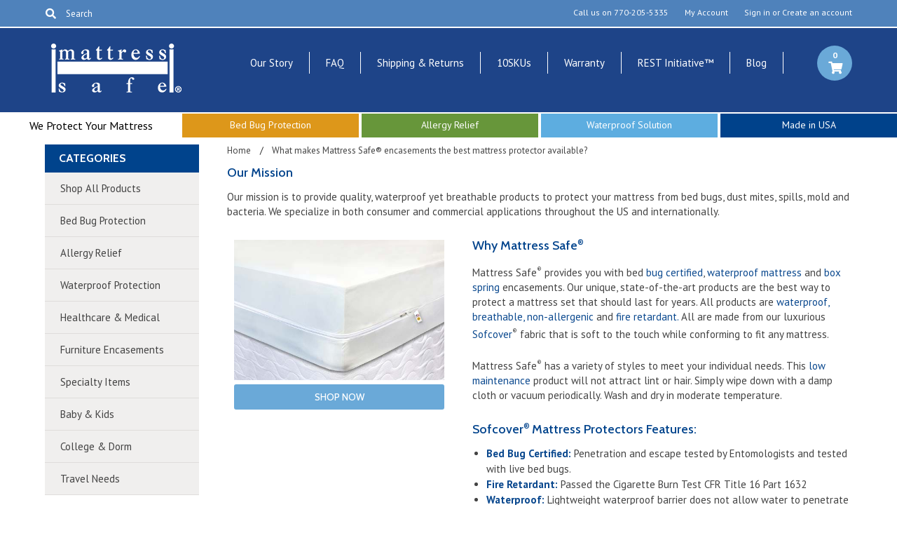

--- FILE ---
content_type: text/html; charset=UTF-8
request_url: https://mattresssafe.com/what-makes-mattress-safe-encasements-the-best-mattress-protector-available/
body_size: 9480
content:
<!DOCTYPE html>

<html lang="en" dir="ltr">

<head>
<!-- Google tag (gtag.js) -->
<script async src="https://www.googletagmanager.com/gtag/js?id=G-YYT7SBVHMH"></script>
<script>
  window.dataLayer = window.dataLayer || [];
  function gtag(){dataLayer.push(arguments);}
  gtag('js', new Date());

  gtag('config', 'G-YYT7SBVHMH');
</script>
    

    <title>What makes Mattress Safe® encasements the best mattress protector available?</title>
<!--  Ricardo Maduro | 2023-05-02   -->
    <meta charset="UTF-8">
    <meta name="description" content="" />
    <meta name="keywords" content="" />
    
    <link rel='canonical' href='https://mattresssafe.com/what-makes-mattress-safe-encasements-the-best-mattress-protector-available/' />
    
    
    
    <link href='//fonts.googleapis.com/css?family=Cabin:400,500,600,700,400italic,500italic,600italic,700italic' rel='stylesheet' type='text/css'>
    <link href='//fonts.googleapis.com/css?family=PT+Sans:400,700,400italic,700italic' rel='stylesheet' type='text/css'>
    <link href='//fonts.googleapis.com/css?family=Raleway:900,500' rel='stylesheet' type='text/css'>
   <script src="https://kit.fontawesome.com/f351292693.js" crossorigin="anonymous"></script>
    <link rel="shortcut icon" href="https://cdn9.bigcommerce.com/s-83fge6g/product_images/MattressSafe%20Favicon.gif?t=1478030002" />
    <meta name="viewport" content="width=device-width, initial-scale=1, maximum-scale=1">
    <meta name="viewport" content="initial-scale=1.0, maximum-scale=1.0, user-scalable=no" />
    <script>
    //<![CDATA[
        (function(){
            // this happens before external dependencies (and dom ready) to reduce page flicker
            var node, i;
            for (i = window.document.childNodes.length; i--;) {
                node = window.document.childNodes[i];
                if (node.nodeName == 'HTML') {
                    node.className += ' javascript';
                }
            }
        })();
    //]]>
    </script>

    <link href="https://cdn9.bigcommerce.com/r-50b4fa8997ce43839fb9457331bc39687cd8345a/themes/__master/Styles/styles.css" type="text/css" rel="stylesheet" /><link href="https://cdn9.bigcommerce.com/r-0b5d9f5bed7fefb1ee1e6c5f1cd25b84b61fa485/themes/Indiana/Styles/iselector.css" media="all" type="text/css" rel="stylesheet" />
<link href="https://cdn9.bigcommerce.com/r-0b5d9f5bed7fefb1ee1e6c5f1cd25b84b61fa485/themes/Indiana/Styles/flexslider.css" media="all" type="text/css" rel="stylesheet" />
<link href="https://cdn9.bigcommerce.com/s-83fge6g/templates/__custom/Styles/slide-show.css?t=1754594762" media="all" type="text/css" rel="stylesheet" />
<link href="https://cdn9.bigcommerce.com/r-0b5d9f5bed7fefb1ee1e6c5f1cd25b84b61fa485/themes/Indiana/Styles/styles-slide-show.css" media="all" type="text/css" rel="stylesheet" />
<link href="https://cdn9.bigcommerce.com/r-0b5d9f5bed7fefb1ee1e6c5f1cd25b84b61fa485/themes/Indiana/Styles/social.css" media="all" type="text/css" rel="stylesheet" />
<link href="https://cdn9.bigcommerce.com/s-83fge6g/templates/__custom/Styles/styles.css?t=1754594762" media="all" type="text/css" rel="stylesheet" />
<link href="https://cdn9.bigcommerce.com/r-0b5d9f5bed7fefb1ee1e6c5f1cd25b84b61fa485/themes/Indiana/Styles/responsive.css" media="all" type="text/css" rel="stylesheet" />
<link href="https://cdn9.bigcommerce.com/r-0b5d9f5bed7fefb1ee1e6c5f1cd25b84b61fa485/themes/Indiana/Styles/grid.css" media="all" type="text/css" rel="stylesheet" />
<link href="https://cdn9.bigcommerce.com/r-0b5d9f5bed7fefb1ee1e6c5f1cd25b84b61fa485/themes/Indiana/Styles/responsive.css" media="all" type="text/css" rel="stylesheet" />
<link href="https://cdn9.bigcommerce.com/r-0b5d9f5bed7fefb1ee1e6c5f1cd25b84b61fa485/themes/Indiana/Styles/menu.css" media="all" type="text/css" rel="stylesheet" />
<link href="https://cdn9.bigcommerce.com/s-83fge6g/templates/__custom/Styles/theme.css?t=1754594762" media="all" type="text/css" rel="stylesheet" />
<link href="https://cdn9.bigcommerce.com/s-83fge6g/templates/__custom/Styles/custom.css?t=1754594762" type="text/css" rel="stylesheet" /><link href="https://cdn9.bigcommerce.com/r-50b4fa8997ce43839fb9457331bc39687cd8345a/themes/__master/Styles/product.attributes.css" type="text/css" rel="stylesheet" /><link href="https://cdn9.bigcommerce.com/r-124a9bf73c54788b0e9a7c7200675311c150791d/javascript/jquery/themes/cupertino/ui.all.css" type="text/css" rel="stylesheet" /><link href="https://cdn9.bigcommerce.com/r-0b5d9f5bed7fefb1ee1e6c5f1cd25b84b61fa485/themes/Indiana/Styles/product.quickview.css" type="text/css" rel="stylesheet" /><link type="text/css" rel="stylesheet" href="https://cdn9.bigcommerce.com/r-124a9bf73c54788b0e9a7c7200675311c150791d/javascript/jquery/plugins/imodal/imodal.css" />
<link type="text/css" rel="preload" as="style" href="https://cdn9.bigcommerce.com/r-50b4fa8997ce43839fb9457331bc39687cd8345a/themes/__master/Styles/braintree.css" onload="this.rel='stylesheet'" />

    <!-- Tell the browsers about our RSS feeds -->
    

    <!-- Include visitor tracking code (if any) -->
    

    

    

    <script src="https://ajax.googleapis.com/ajax/libs/jquery/1.7.2/jquery.min.js"></script>
    <script src="https://cdn10.bigcommerce.com/r-124a9bf73c54788b0e9a7c7200675311c150791d/javascript/menudrop.js?"></script>
    <script src="https://cdn10.bigcommerce.com/r-124a9bf73c54788b0e9a7c7200675311c150791d/javascript/iselector.js?"></script>
    <script src="https://cdn10.bigcommerce.com/r-124a9bf73c54788b0e9a7c7200675311c150791d/javascript/jquery/plugins/jquery.flexslider.js"></script>
    <script src="https://cdn10.bigcommerce.com/r-124a9bf73c54788b0e9a7c7200675311c150791d/javascript/viewport.js??"></script>

    <!-- Theme bespoke js -->
    <script src="https://cdn10.bigcommerce.com/r-0b5d9f5bed7fefb1ee1e6c5f1cd25b84b61fa485/themes/Indiana/js/matchMedia.js"></script>
    <script src="https://cdn10.bigcommerce.com/r-0b5d9f5bed7fefb1ee1e6c5f1cd25b84b61fa485/themes/Indiana/js/common.js"></script>
    <script src="https://cdn10.bigcommerce.com/r-0b5d9f5bed7fefb1ee1e6c5f1cd25b84b61fa485/themes/Indiana/js/jquery.autobox.js"></script>
    <script src="https://cdn10.bigcommerce.com/r-0b5d9f5bed7fefb1ee1e6c5f1cd25b84b61fa485/themes/Indiana/js/init.js"></script>
    <script src="https://cdn10.bigcommerce.com/r-0b5d9f5bed7fefb1ee1e6c5f1cd25b84b61fa485/themes/Indiana/js/jquery.uniform.min.js"></script>
    <script src="https://cdn10.bigcommerce.com/r-0b5d9f5bed7fefb1ee1e6c5f1cd25b84b61fa485/themes/Indiana/js/main.js?"></script>
    <script src="https://cdn10.bigcommerce.com/r-0b5d9f5bed7fefb1ee1e6c5f1cd25b84b61fa485/themes/Indiana/js/site.js"></script>    

    <script>
    //<![CDATA[
    config.ShopPath = 'https://mattresssafe.com';
    config.AppPath = ''; // BIG-8939: Deprecated, do not use.
    config.FastCart = 1;
    config.ShowCookieWarning = !!0;
    var ThumbImageWidth = 225;
    var ThumbImageHeight = 150;
    //]]>
    </script>
    
<script type="text/javascript">
ShowImageZoomer = false;
$(document).ready(function() {
	$(".QuickView").quickview({
		buttonText: "Quick View",
		buttonColor: "#f7f7f7",
		gradientColor: "#dcdbdb",
		textColor: "#000000"
	});
});
</script>
<script type="text/javascript" src="https://cdn9.bigcommerce.com/r-124a9bf73c54788b0e9a7c7200675311c150791d/javascript/jquery/plugins/jqueryui/1.8.18/jquery-ui.min.js"></script>
<script type="text/javascript" src="https://cdn9.bigcommerce.com/r-124a9bf73c54788b0e9a7c7200675311c150791d/javascript/jquery/plugins/validate/jquery.validate.js"></script>
<script type="text/javascript" src="https://cdn9.bigcommerce.com/r-124a9bf73c54788b0e9a7c7200675311c150791d/javascript/product.functions.js"></script>
<script type="text/javascript" src="https://cdn9.bigcommerce.com/r-124a9bf73c54788b0e9a7c7200675311c150791d/javascript/product.attributes.js"></script>
<script type="text/javascript" src="https://cdn9.bigcommerce.com/r-124a9bf73c54788b0e9a7c7200675311c150791d/javascript/quickview.js"></script>
<script type="text/javascript" src="https://cdn9.bigcommerce.com/r-124a9bf73c54788b0e9a7c7200675311c150791d/javascript/quickview.initialise.js"></script><script type="text/javascript">
(function () {
    var xmlHttp = new XMLHttpRequest();

    xmlHttp.open('POST', 'https://bes.gcp.data.bigcommerce.com/nobot');
    xmlHttp.setRequestHeader('Content-Type', 'application/json');
    xmlHttp.send('{"store_id":"1005585","timezone_offset":"-4","timestamp":"2026-01-28T05:25:20.79000000Z","visit_id":"f5b0ea0d-6d2c-4728-947b-a6b18a5e6088","channel_id":1}');
})();
</script>
<script type="text/javascript" src="https://cdn9.bigcommerce.com/r-124a9bf73c54788b0e9a7c7200675311c150791d/javascript/jquery/plugins/jquery.form.js"></script>
<script type="text/javascript" src="https://cdn9.bigcommerce.com/r-124a9bf73c54788b0e9a7c7200675311c150791d/javascript/jquery/plugins/imodal/imodal.js"></script>
<script type="text/javascript" src="https://checkout-sdk.bigcommerce.com/v1/loader.js" defer></script>
<script type="text/javascript">
var BCData = {};
</script>

    <script type="text/javascript" src="https://cdn9.bigcommerce.com/r-124a9bf73c54788b0e9a7c7200675311c150791d/javascript/quicksearch.js"></script>
    

    <!--[if lt IE 9]>
    <script src="https://cdn10.bigcommerce.com/r-0b5d9f5bed7fefb1ee1e6c5f1cd25b84b61fa485/themes/Indiana/js/html5shiv.js"></script>
    <![endif]-->
</head>

    <body>
        <!-- Mattress Safe Inc 2022 / Ricardo Maduro | aremaddesign.com -->
                
<div id="DrawerMenu">
    <div class="inner">
        <div class="CategoryList rm" id="SideCategoryList">
    <h4>Categories</h4>
    <h5>Categories</h5>
    <div class="BlockContent" style="display:none;">
        <div class="SideCategoryListClassic">
            <ul class="category-list">	<li class=" RootLi"><a href="https://mattresssafe.com/see-all-products/">Shop All Products</a>
	
	</li>	<li class=" RootLi"><a href="https://mattresssafe.com/see-all-products/bed-bug-protection/">Bed Bug Protection</a>
	
	</li>	<li class=" RootLi"><a href="https://mattresssafe.com/see-all-products/allergy-relief/">Allergy Relief</a>
	
	</li>	<li class=" RootLi"><a href="https://mattresssafe.com/see-all-products/waterproof-protection/">Waterproof Protection</a>
	
	</li>	<li class=" RootLi"><a href="https://mattresssafe.com/healthcare-medical/">Healthcare &amp; Medical</a>
	
	</li>	<li class=" RootLi"><a href="https://mattresssafe.com/see-all-products/furniture/">Furniture Encasements</a>
	
	</li>	<li class=" RootLi"><a href="https://mattresssafe.com/specialty-items/">Specialty Items</a>
	
	</li>	<li class=" RootLi"><a href="https://mattresssafe.com/see-all-products/just-for-kids/">Baby &amp; Kids</a>
	
	</li>	<li class=" RootLi"><a href="https://mattresssafe.com/college-dorm/">College &amp; Dorm</a>
	
	</li>	<li class=" RootLi"><a href="https://mattresssafe.com/see-all-products/travel/">Travel Needs</a>
	
	</li></ul>
        </div>
    </div>
</div>
        <div class="Block Moveable Panel" id="SideShopByBrand" style="display:none;"></div>
        <div class="Block Moveable Panel" id="SideCategoryShopByPrice" style="display:none;"></div>
        <div class="AdditionalInformationList Moveable Panel slist" id="SideAdditionalInformation">
    <h4>Additional Information</h4>
    <h5>Additional Information</h5>
    <div class="BlockContent">
        <ul class="treeview">
            <li><a href="/">Home</a></li>
            <li style="display:none" class="HeaderLiveChat">
                
            </li>
        </ul>
        <ul class="pages-menu sf-menu sf-horizontal sf-js-enabled">
	    <li class="  rm">
        <a href="https://mattresssafe.com/our-story/">Our Story</a>
        
    </li>    <li class="  rm">
        <a href="https://mattresssafe.com/faq/">FAQ</a>
        
    </li>    <li class="  rm">
        <a href="https://mattresssafe.com/shipping-returns/">Shipping &amp; Returns</a>
        
    </li>    <li class="  rm">
        <a href="https://mattresssafe.com/10skus">10SKUs</a>
        
    </li>    <li class="  rm">
        <a href="https://mattresssafe.com/warranty/">Warranty</a>
        
    </li>    <li class="  rm">
        <a href="https://mattresssafe.com/rest-initiative/">REST Initiative™</a>
        
    </li>    <li class="  rm">
        <a href="https://mattresssafe.com/blog/">Blog</a>
        
    </li>
</ul>
    </div>
</div>
        <div class="AccountNavigationList Moveable Panel slist" id="SideAccountNavigation">
    <h4>Account Navigation</h4>
    <h5>Account Navigation</h5>
    <div class="BlockContent">
        <ul class="treeview" id="SideAccountNavigationList">
            <li style="display:" class="First">
                <a href="https://mattresssafe.com/account.php" class="fa fa-user"><span>My Account</span></a>
            </li>
        </ul>
    </div>
</div> 
        <div class="CurrencySelectorMobile Moveable Panel slist">
    <h4>Currency - All prices are in AUD</h4>
    <h5>Currency - All prices are in AUD</h5>
    <div class="CurrencyWrapper" id="SideCurrencySelectorMobile"> 
        <a href="#" class="changeCurr">Change Currency</a>
         <div class="CurrencyChooser" id="SideCurrencySelector">
            <div class="BlockContent">
                <dl class="CurrencyList"></dl>
            </div>
         </div>
     </div>
</div> 
    </div>
</div>
<script>
//<![CDATA[ 
	$().ready(function(){
		if($('#GiftCertificatesMenu').get(0)){
			var liItem = $('#GiftCertificatesMenu').clone();
			$(liItem).find('a').attr('class', 'fa fa-tag');
			
			var spanItem = $('<span />', { text: $(liItem).find('a').text() });
			$(liItem).find('a').html(spanItem);
			
			$(liItem).appendTo('#SideAccountNavigationList');
		}
		
		if($('#LoginOrLogoutText').get(0)){
			var LoginOrLogoutTextCss = $('#LoginOrLogoutText').css('display');
			LoginOrLogoutTextCss = LoginOrLogoutTextCss.replace('inline-', '');
			$('#LoginOrLogoutText div a').each(function(){
				var linkItem = $(this).clone();
				
				if($(this).text().toLowerCase()=='sign in'){
					$(linkItem).attr('class', 'fa fa-sign-in');
				}
				else if($(this).text().toLowerCase()=='create an account'){
					$(linkItem).attr('class', 'fa fa-plus-square');
				}
				else if($(this).text().toLowerCase()=='sign out'){
					$(linkItem).attr('class', 'fa fa-sign-out');
				}
				
				var spanItem = $('<span />', { text: $(linkItem).text() });
				$(linkItem).html(spanItem);
				
				var liItem = $('<li />', {html: linkItem});
				$(liItem).css('display', LoginOrLogoutTextCss);
				var dynamicClass = $(this).text().replace(/ /g,'');
				$(liItem).attr('class', dynamicClass);
				
				$(liItem).appendTo('#SideAccountNavigationList');
			});
		}
		
		if($('#StorePhoneNumber').get(0)){
			var StorePhoneNumberCss = $('#StorePhoneNumber').css('display');
			StorePhoneNumberCss = StorePhoneNumberCss.replace('inline-', '');
			var StorePhoneNumber = $('#StorePhoneNumber div span').html();
			if($('#StorePhoneNumber div span a').get(0)){
				StorePhoneNumber = $('#StorePhoneNumber div span a').html();
			}
			var spanItem = $('<span />', { text: 'Call '+StorePhoneNumber });
			
			var linkItem = $('<a />',{
				html: spanItem,
				href: 'tel:'+StorePhoneNumber,
				class: 'fa fa-phone'
			});
			
			var liItem = $('<li />', {html: linkItem});
			$(liItem).css('display', StorePhoneNumberCss);
			
			$(liItem).appendTo('#SideAccountNavigationList');
		}
		
		if($('.expandable a').hasClass('selected')) {
			var MenuSelected = $('a.selected');
			var ParentsLi = $('a.selected').parent('li');
			var ParentSpanSelected = ParentsLi.parentsUntil( "li.RootLi" ).siblings('span');
			MenuSelected.siblings('span').removeClass('subcat-expand');
			MenuSelected.siblings('ul').addClass('expanded');
			ParentsLi.parentsUntil( "li.RootLi" ).siblings('span').removeClass('subcat-expand');
			ParentSpanSelected.siblings('ul').addClass('expanded');
		}
		
		$('#SideAdditionalInformation .pages-menu li').each(function(){
			var Url = window.location.href;
			Url = stripQueryStringAndHashFromPath(Url);
			if($(this).children('a').attr('href') == Url) {
				$(this).children('a').addClass('selected');
				if($(this).children('span').attr('class') != undefined) {
					var SpanObj = $(this).children('span');
					$(this).children('span').removeClass('subcat-expand');
					SpanObj.siblings('ul').addClass('expanded');
				}
				$(this).parentsUntil( "li.HasSubMenu" ).first('ul').addClass('expanded');
				var UlObj = $(this).parentsUntil( "li.HasSubMenu" ).first('ul');
				UlObj.prev('span').removeClass('subcat-expand');
			}
		});
		
		$('.CurrencySelectorMobile h5').html('Currency - '+$('#currencyPrices').html().replace('are',''));
		$('#SideCurrencySelectorMobile > div > div > .CurrencyList').html($('#SideCurrencySelectorDesktop > div > div >.CurrencyList').html());
		if ($('#SideCurrencySelectorDesktop > div > div >.CurrencyList > .ChooseCurrencyBox').size() == 1 ) {
   			$('#SideCurrencySelectorMobile .changeCurr').hide();
   		}
	});
//]]>
</script>

        <div class="page">
            
            <div class="header">
  <div class="inner">
    <div id="AjaxLoading">
      <div class="ajax-loader"> <img src="https://cdn10.bigcommerce.com/r-0b5d9f5bed7fefb1ee1e6c5f1cd25b84b61fa485/themes/Indiana/images/loader.png" alt="" />&nbsp;Loading... Please wait... </div>
    </div>
    
        
<div class="TopMenu">
    <div class="inner">
        <div class="Block Moveable Panel" id="SideCurrencySelector" style="display:none;"></div>
        <ul style="display:">
            <li  id="StorePhoneNumber">
                <div class="phoneIcon">Call us on <span>770-205-5335</span></div>
            </li>
            <li style="display:none" class="HeaderLiveChat">
                
            </li>
            <li style="display:" class="First">
                <a href="https://mattresssafe.com/account.php">My Account</a>
            </li>
            
            <li class="last" style="display:" id="LoginOrLogoutText">
                <div id="test"><a href='https://mattresssafe.com/login.php' onclick=''>Sign in</a> or <a href='https://mattresssafe.com/login.php?action=create_account' onclick=''>Create an account</a></div>
            </li>
        </ul>
        <div id="SearchForm">
	<form action="https://mattresssafe.com/search.php" method="get" onsubmit="return check_small_search_form(this)">
		<label for="search_query">Search</label>
      <!--  <input type="submit" class="Button fa fa-search" value="" name="Search" title="Search" />-->
        
        <button type="submit" class="Button" value="" name="Search" title="Search">
                <i class="fa fa-search"></i> 
        </button>
        
        
		<input type="text" name="search_query" id="search_query" class="Textbox autobox" value="Search" />
	</form>
</div>

<script type="text/javascript">
	var QuickSearchAlignment = 'right';
	var QuickSearchWidth = '390px';
	lang.EmptySmallSearch = "You forgot to enter some search keywords.";
    $(document).ajaxComplete(function() {
        $('input[type=checkbox]').not('.UniApplied').uniform();
    });
</script>  
    </div>
</div>

    <div id="Header">
      <div class="inner">
        <div id="ToggleMenu" class="normal fa fa-bars"></div>
        <div class="Left fleft mainLogo">
          <div class="header-logo"> <a href="https://mattresssafe.com/"><img src="/product_images/msi_logo_white_-_no_outline-200px_1754576929__00507.original.png" border="0" id="LogoImage" alt="Mattress Safe, Inc." /></a>
 </div>
        </div>
        <div class="Content Widest" id="LayoutColumn1">
          <div class="PageMenu"><ul class="pages-menu sf-menu sf-horizontal sf-js-enabled">
	    <li class="  rm">
        <a href="https://mattresssafe.com/our-story/">Our Story</a>
        
    </li>    <li class="  rm">
        <a href="https://mattresssafe.com/faq/">FAQ</a>
        
    </li>    <li class="  rm">
        <a href="https://mattresssafe.com/shipping-returns/">Shipping &amp; Returns</a>
        
    </li>    <li class="  rm">
        <a href="https://mattresssafe.com/10skus">10SKUs</a>
        
    </li>    <li class="  rm">
        <a href="https://mattresssafe.com/warranty/">Warranty</a>
        
    </li>    <li class="  rm">
        <a href="https://mattresssafe.com/rest-initiative/">REST Initiative™</a>
        
    </li>    <li class="  rm">
        <a href="https://mattresssafe.com/blog/">Blog</a>
        
    </li>
</ul></div>
          <div class="search-mobile mobile"><div id="SearchForm">
	<form action="https://mattresssafe.com/search.php" method="get" onsubmit="return check_small_search_form(this)">
		<label for="search_query">Search</label>
      <!--  <input type="submit" class="Button fa fa-search" value="" name="Search" title="Search" />-->
        
        <button type="submit" class="Button" value="" name="Search" title="Search">
                <i class="fa fa-search"></i> 
        </button>
        
        
		<input type="text" name="search_query" id="search_query" class="Textbox autobox" value="Search" />
	</form>
</div>

<script type="text/javascript">
	var QuickSearchAlignment = 'right';
	var QuickSearchWidth = '390px';
	lang.EmptySmallSearch = "You forgot to enter some search keywords.";
    $(document).ajaxComplete(function() {
        $('input[type=checkbox]').not('.UniApplied').uniform();
    });
</script>  </div>
          <div class="header-secondary">
            <a href="https://mattresssafe.com/cart.php" title="View Cart"><div class="CartLink" style="display:"> <i class="icon fa fa-shopping-cart" title="View Cart">&nbsp;</i><span></span></div></a>
          </div>
          <div id="cart-amount"> <a href="https://mattresssafe.com/cart.php" class="Cart"><span class="bag-handle"></span><span class="total">&nbsp;</span></a> </div>
        </div>
      </div>
    </div>
    <div class="header-logo-mobile"> <a href="https://mattresssafe.com/"><img src="/product_images/msi_logo_white_-_no_outline-200px_1754576929__00507.original.png" border="0" id="LogoImage" alt="Mattress Safe, Inc." /></a>
 </div>
  </div>
    <div id="brandBar" class="colorBar">
        <div class="btnBrand btnBrandTag">We Protect Your Mattress</div>
        <div class="btnBrandColor1 btnBrand">Bed Bug Protection</div>
        <div class="btnBrandColor2 btnBrand">Allergy Relief</div>
        <div class="btnBrandColor3 btnBrand">Waterproof Solution</div>
        <div class="btnBrandColor4 btnBrand">Made in USA</div>
    </div>
</div>
            <div class="main">
                <div class="inner">
                    <div class="Left fleft">
                            <div class="CategoryList rm" id="SideCategoryList">
    <h4>Categories</h4>
    <h5>Categories</h5>
    <div class="BlockContent" style="display:none;">
        <div class="SideCategoryListClassic">
            <ul class="category-list">	<li class=" RootLi"><a href="https://mattresssafe.com/see-all-products/">Shop All Products</a>
	
	</li>	<li class=" RootLi"><a href="https://mattresssafe.com/see-all-products/bed-bug-protection/">Bed Bug Protection</a>
	
	</li>	<li class=" RootLi"><a href="https://mattresssafe.com/see-all-products/allergy-relief/">Allergy Relief</a>
	
	</li>	<li class=" RootLi"><a href="https://mattresssafe.com/see-all-products/waterproof-protection/">Waterproof Protection</a>
	
	</li>	<li class=" RootLi"><a href="https://mattresssafe.com/healthcare-medical/">Healthcare &amp; Medical</a>
	
	</li>	<li class=" RootLi"><a href="https://mattresssafe.com/see-all-products/furniture/">Furniture Encasements</a>
	
	</li>	<li class=" RootLi"><a href="https://mattresssafe.com/specialty-items/">Specialty Items</a>
	
	</li>	<li class=" RootLi"><a href="https://mattresssafe.com/see-all-products/just-for-kids/">Baby &amp; Kids</a>
	
	</li>	<li class=" RootLi"><a href="https://mattresssafe.com/college-dorm/">College &amp; Dorm</a>
	
	</li>	<li class=" RootLi"><a href="https://mattresssafe.com/see-all-products/travel/">Travel Needs</a>
	
	</li></ul>
        </div>
    </div>
</div>
                            <div class="Block Moveable Panel" id="SideShopByBrand" style="display:none;"></div>
                            <div class="Block Moveable Panel" id="SideCategoryShopByPrice" style="display:none;"></div>
                     </div>
                    <div class="Content Widest" id="LayoutColumn1">
                        <div class="Right">
                            <div class="Block Moveable Panel" id="SideSubPageList" style="display:none;"></div>
                        </div>
                        <div class="Content" id="LayoutColumn2">
                            
                            <div class="Block Breadcrumb Moveable Panel" id="PageBreadcrumb">
	<ul>
		<li><a href="https://mattresssafe.com/">Home</a></li><li>What makes Mattress Safe® encasements the best mattress protector available?</li>
	</ul>
</div>
                            <!--h1 class="TitleHeading">What makes Mattress Safe® encasements the best mattress protector available?</h1-->
                                <div class="Block AccountMenu Moveable Panel mobile" id="PageListMenuMobile">
  <div>
  </div>
</div>
<script language="javascript" type="text/javascript">//<![CDATA[
$(document).ready(function() {
	var action = window.location.pathname+'?'+getParameterByName('action');
	
	// create the dropdown for mobile
	if($('#SideSubPageList ul li').length > 0) {
		$('#PageListMenuMobile div').append("<select></select>");
		$('#PageListMenuMobile select').append(new Option('Select Page'));
		$('#SideSubPageList ul li').each(function(){
			var optionText = $(this).find('a').html();
			optionText = optionText.replace('<span>', '');
			optionText = optionText.replace('</span>', '');
			$('#PageListMenuMobile select').append(new Option(optionText,$(this).find('a').attr('href')));
			$('#PageListMenuMobile select option').last().css('display',$(this).css('display'));
		});
	
		var selectedIndex = 0;
		$('#PageListMenuMobile select option').eq(selectedIndex).attr('selected','selected');
		$('#PageListMenuMobile select').prev().html($('#PageListMenuMobile select option').eq(selectedIndex).html());
		
		// page redirect on change
		$('#PageListMenuMobile select').change(function(){
			var href = $(this).find('option:selected').val();
			window.location.replace(href);
			window.location.href = href;
		});
	} else {
		$('#PageListMenuMobile select').remove();
	}
	
	function getParameterByName(name) {
		name = name.replace(/[\[]/, "\\\[").replace(/[\]]/, "\\\]");
		var regex = new RegExp("[\\?&]" + name + "=([^&#]*)"),
			results = regex.exec(location.search);
		return results == null ? "" : decodeURIComponent(results[1].replace(/\+/g, " "));
	}
});
//]]></script>
                            <div class="BlockContent PageContent">
                               
                       
                                
                                <div class="wysiwyg">
<h3>Our Mission</h3>
<p>Our mission is to provide quality, waterproof yet breathable products to protect your mattress from bed bugs, dust mites, spills, mold and bacteria. We specialize in both consumer and commercial applications throughout the US and internationally.</p>
<div class="photoleft"><img class="__mce_add_custom__" title="Bed Bug Certified Ultimate Mattress Encasement" src="https://cdn10.bigcommerce.com/s-83fge6g/product_images/uploaded_images/ultimate-white-490x327.jpg" alt="Bed Bug Certified Ultimate Mattress Encasement" width="490" height="327" />
<div><a href="https://mattresssafe.com/see-all-products/"><span class="btn Small">Shop Now</span></a></div>
</div>
<h3>Why Mattress Safe<sup>&reg;</sup></h3>
<p>Mattress Safe<sup>&reg;</sup> provides you with bed <a href="https://mattresssafe.com/where-can-i-find-the-mattress-safe-bed-bug-certification/">bug certified</a>, <a href="https://mattresssafe.com/is-the-mattress-safe-waterproof-mattress-cover-breathable/">waterproof</a> <a href="https://mattresssafe.com/sofcover-ultimate-mattress-encasement/">mattress</a> and <a href="https://mattresssafe.com/sofcover-stretch-knit-box-spring-encasement/">box spring</a> encasements. Our unique, state-of-the-art products are the best way to protect a mattress set that should last for years. All products are <a href="https://mattresssafe.com/is-the-mattress-safe-waterproof-mattress-cover-breathable/">waterproof, breathable,</a> <a href="https://mattresssafe.com/hypoallergenic-mattress-cover/">non-allergenic</a> and <a href="https://mattresssafe.com/where-can-i-find-the-mattress-safe-fire-retardancy-test-results/">fire retardant.</a> All are made from our luxurious <a href="https://mattresssafe.com/brands/Sofcover&reg;.html">Sofcover</a><sup>&reg;</sup> fabric that is soft to the touch while conforming to fit any mattress.</p>
<p>Mattress Safe<sup>&reg;</sup> has a variety of styles to meet your individual needs. This <a href="https://mattresssafe.com/how-do-i-clean-and-care-for-my-mattress-protector/">low maintenance</a> product will not attract lint or hair. Simply wipe down with a damp cloth or vacuum periodically. Wash and dry in moderate temperature.&nbsp;</p>
<div style="display: table;">
<h3>Sofcover<sup>&reg;</sup> Mattress Protectors Features:</h3>
<ul>
<li><a href="https://mattresssafe.com/where-can-i-find-the-mattress-safe-bed-bug-certification/"><strong>Bed Bug Certified:</strong></a> Penetration and escape tested by Entomologists and tested with live bed bugs.</li>
<li><a href="https://mattresssafe.com/where-can-i-find-the-mattress-safe-fire-retardancy-test-results/"><strong>Fire Retardant:</strong></a> Passed the Cigarette Burn Test CFR Title 16 Part 1632</li>
<li><a href="https://mattresssafe.com/is-the-mattress-safe-waterproof-mattress-cover-breathable/"><strong>Waterproof:</strong></a> Lightweight waterproof barrier does not allow water to penetrate to the mattress.</li>
<li><a href="https://mattresssafe.com/is-the-mattress-safe-waterproof-mattress-cover-breathable/"><strong>Breathable:</strong></a> Allows air to flow while wicking moisture away from the body. Keeping you cool in the summer and warm in the winter.</li>
<li><a href="https://mattresssafe.com/hypoallergenic-mattress-cover/"><strong>Hypoallergenic:</strong></a> Our hypoallergenic mattress cover keeps dust mites and other allergens from penetrating into the mattress or pillows.</li>
<li><a href="https://mattresssafe.com/how-do-i-clean-and-care-for-my-mattress-protector/"><strong>Easy Care:</strong></a> Washes like a sheet and dries quickly with regular or permanent press cycle setting.</li>
<li><strong><a href="https://mattresssafe.com/what-is-the-plus-advantage/"><strong>Plus+ Advantage Flexible Fit:</strong></a>&nbsp;</strong>Stretches to fit many different depths and lengths. Will not compromise the comfort of your pillow top or memory foam mattress</li>
<li><strong>Easy Installation and Removal</strong></li>
</ul>
</div>
<hr />
<div class="photoleft"><img class="__mce_add_custom__" title="bedbugseal-home-20172.jpg" src="https://cdn10.bigcommerce.com/s-83fge6g/product_images/uploaded_images/bed-bug-certified-seal-new-2017.png" alt="bedbugseal-home-20172.jpg" width="336" height="336" /></div>
<h3>The First Encasements to Achieve Bed Bug Certification</h3>
<p>Bed Bug infestations are a major problem that has increased in occurrence over the past decade. The monetary and psychological costs arising from these pests can cause extreme financial burdens to home owners and businesses alike.</p>
<p>Mattress Safe<sup>&reg;</sup> provides <a href="https://mattresssafe.com/where-can-i-find-the-mattress-safe-bed-bug-certification/">certified bed bug</a> covers for <a href="https://mattresssafe.com/sofcover-ultimate-mattress-encasement/">mattresses</a> and <a href="https://mattresssafe.com/sofcover-stretch-knit-box-spring-encasement/">box spring</a> encasements to protect your family as well as your bedding investment. A <a href="https://mattresssafe.com/sofcover-ultimate-mattress-encasement/">bed bug mattress cover</a> is an important weapon in protecting your <a href="https://mattresssafe.com/sofcover-ultimate-mattress-encasement/">mattress</a>, <a href="https://mattresssafe.com/sofcover-stretch-knit-box-spring-encasement/">box spring</a>, and bedding during a <a href="https://mattresssafe.com/how-to-pick-the-best-exterminator-for-bed-bugs-video/">bed bug treatment program.</a></p>
<div style="display: table;">
<p><strong>Mattress Safe<sup>&reg;</sup> Bed Bug Certified Mattress Encasements:</strong></p>
<ul>
<li>Help to eliminate bed bug hiding spots</li>
<li>Address early detection of bed bug infestation</li>
<li>Protect and recover your expensive bedding investment</li>
<li>Stop bed bugs from escaping</li>
</ul>
</div>
<p>A <a href="https://mattresssafe.com/where-can-i-find-the-mattress-safe-bed-bug-certification/">bed bug certified</a> encasement creates a barrier between the mattress and person sleeping on it. Mattress Safe<sup>&reg;</sup> laminated &ldquo;<a href="https://mattresssafe.com/sofcover-superior-mattress-encasement/">Superior</a>&rdquo; or &ldquo;<a href="https://mattresssafe.com/sofcover-ultimate-mattress-encasement/">Ultimate</a>&rdquo; encasement will not allow bed bugs to enter, escape or bite through the encasement. Used as a prevention tool or during a treatment program, a <a href="https://mattresssafe.com/where-can-i-find-the-mattress-safe-bed-bug-certification/">certified bed bug</a> mattress cover is safe, eco-friendly, and provides non-chemical protection.</p>
<hr />
<p><img class="__mce_add_custom__" title="Bed Bug Hiding Spots" src="https://cdn10.bigcommerce.com/s-83fge6g/product_images/uploaded_images/bed-bug-hiding-spots.jpg" alt="Bed Bug Hiding Spots" width="100%" /></p>
<h3>Bed Bug Certified Mattress &amp; Box Spring Protectors Eliminate the Primary Hiding Spots of Bed Bugs</h3>
<p>Mattress Encasements must remain on the mattress for 18 months or longer during bed bug treatments. This lengthy quarantine period is due to the fact that bed bugs can live for 1 1/2 years without feeding. Mattress Safe<sup>&reg;</sup> offers the unique <a href="https://mattresssafe.com/sofcover-ultimate-duo-system/">&ldquo;Duo&rdquo; Protection System</a> consisting of the &ldquo;<a href="https://mattresssafe.com/sofcover-superior-duo-system/">Superior</a>&rdquo; or &ldquo;<a href="https://mattresssafe.com/sofcover-ultimate-duo-system/">Ultimate</a>&rdquo; Total Mattress Encasement plus the <a href="https://mattresssafe.com/sofcover-simplistic-overlay-mattress-protector/">&ldquo;Simplistic&rdquo; Overlay</a> Topper with corner anchor bands, thus enabling the removal of the topper for <a href="https://mattresssafe.com/how-do-i-clean-and-care-for-my-mattress-protector/">laundering or when maintenance is required.</a></p>
<div style="display: table;">
<div class="photoleft"><img class="__mce_add_custom__" title="Simplistic Mattress Protector" src="https://cdn10.bigcommerce.com/s-83fge6g/product_images/uploaded_images/simplistic-white-490x327-72.jpg" alt="Simplistic Mattress Protector" width="490" height="327" />
<div><a href="https://mattresssafe.com/sofcover-ultimate-duo-system/"><span class="btn Small">Shop Now</span></a></div>
</div>
<p>The <a href="https://mattresssafe.com/sofcover-ultimate-duo-system/">&ldquo;Duo&rdquo; Protection System</a> provides an extra layer of comfort and with the &ldquo;<a href="https://mattresssafe.com/sofcover-ultimate-mattress-encasement/">Ultimate</a>&rdquo; mattress encasement, it also allows the option of flipping the mattress anytime during the quarantine period.</p>
</div>
<div style="margin-top: 40px;"><hr />
<h1>Mattress Safe<sup>&reg;</sup> Quality You Can Trust... Service You Deserve<sup>&reg;</sup></h1>
<br />
<div><!-- START: PRODUCT OVERVIEW VIDEO --> <span style="float: left; padding-right: 10px;"><iframe src="https://www.youtube.com/embed/zQ8Cy18OLaA" width="90" height="90" frameborder="0" allowfullscreen=""></iframe></span></div>
<p><strong><a href="https://mattresssafe.com/mattress-safe-product-features-video/">Mattress Safe<sup>&reg;</sup> Product Features | Video (1:52)</a></strong><br />The Mattress Safe<sup>&reg;</sup> product collection includes quality mattress and box spring encasements and protectors for any bed in your home. Featuring our soft luxurious fabric, Mattress Safe<sup>&reg;</sup> encasements are bed bug certified to protect against bed bugs. Mattress Safe<sup>&reg;</sup> products are waterproof, breathable, fire retardant, and soft to the touch.</p>
<!-- END: PRODUCT OVERIEW VIDEO --></div>
<div><!-- START: EASY CARE & INSTALL INSTRUCTIONS VIDEO --> <span style="float: left; padding-right: 10px;"><iframe src="https://www.youtube.com/embed/VGcNnP-mw5k" width="90" height="90" frameborder="0" allowfullscreen=""></iframe></span></div>
<p><strong><a href="https://mattresssafe.com/mattress-safe-care-and-instillation-instructions-video/">Easy Care and Installation Instructions | Video (0:56)</a></strong><br />Products by Mattress Safe<sup>&reg;</sup> are used daily around the world for bed bug protection, allergy relief and waterproof protection. Mattress Safe<sup>&reg;</sup> products are handmade of long-lasting materials that stretch to fit. Our products are specially designed for ease of installation. Installation instructions are provided with each product.</p>
<!-- END: EASY CARE & INSTALL INSTRUCTIONS VIDEO --></div>
<div><!-- START: PAUL BELLO VIDEO --> <span style="float: left; padding-right: 10px;"><iframe src="https://www.youtube.com/embed/iavtZRQvbDM" width="90" height="90" frameborder="0" allowfullscreen=""></iframe></span></div>
<p><strong><a href="https://mattresssafe.com/why-mattress-safe-is-bed-bug-certified/">Why Mattress Safe<sup>&reg;</sup>&nbsp;Is Bed Bug Certified | Video (1:13)</a></strong><br />Mattress Safe<sup>&reg;</sup> mattress protectors and encasements are your first line of defense against bed bugs, fluids, stains, bacteria and mold. Mattress Safe<sup>&reg;</sup> encasements are the only products on the market that are bed bug certified. Don't settle for lesser encasements that claim "bed bug protection". Get the proven gold standard: Mattress Safe<sup>&reg;</sup> Bed Bug Certified.</p>
<!-- END: PAUL BELLO VIDEO -->
                                
                            </div>
                        
                            <div class="Block Moveable Panel" id="PageComments" style="display:none;"></div>
                            
                        </div>
                        <div class="clear"></div>
                    </div>
                    
                </div>
            </div>
            <div class="footer">
    <div class="inner">

        <div class="Block Moveable Panel" id="SideNewsletterBox" style="display:none;"></div>

        <div class="footer-main">
            <div class="inner">
                <div class="footer-columns grid">
                    <div class="grid__item one-quarter"><h4>Further info</h4><ul class="pages-menu sf-menu sf-horizontal sf-js-enabled">
	    <li class="  rm">
        <a href="https://mattresssafe.com/our-story/">Our Story</a>
        
    </li>    <li class="  rm">
        <a href="https://mattresssafe.com/faq/">FAQ</a>
        
    </li>    <li class="  rm">
        <a href="https://mattresssafe.com/shipping-returns/">Shipping &amp; Returns</a>
        
    </li>    <li class="  rm">
        <a href="https://mattresssafe.com/10skus">10SKUs</a>
        
    </li>    <li class="  rm">
        <a href="https://mattresssafe.com/warranty/">Warranty</a>
        
    </li>    <li class="  rm">
        <a href="https://mattresssafe.com/rest-initiative/">REST Initiative™</a>
        
    </li>    <li class="  rm">
        <a href="https://mattresssafe.com/blog/">Blog</a>
        
    </li>
</ul></div>
                    <div class="grid__item one-quarter"><div class="Block CategoryList Panel">
    <h4>Categories</h4>
    <div class="BlockContent">
        <ul class="category-list">	<li class=" RootLi"><a href="https://mattresssafe.com/see-all-products/">Shop All Products</a>
	
	</li>	<li class=" RootLi"><a href="https://mattresssafe.com/see-all-products/bed-bug-protection/">Bed Bug Protection</a>
	
	</li>	<li class=" RootLi"><a href="https://mattresssafe.com/see-all-products/allergy-relief/">Allergy Relief</a>
	
	</li>	<li class=" RootLi"><a href="https://mattresssafe.com/see-all-products/waterproof-protection/">Waterproof Protection</a>
	
	</li>	<li class=" RootLi"><a href="https://mattresssafe.com/healthcare-medical/">Healthcare &amp; Medical</a>
	
	</li>	<li class=" RootLi"><a href="https://mattresssafe.com/see-all-products/furniture/">Furniture Encasements</a>
	
	</li>	<li class=" RootLi"><a href="https://mattresssafe.com/specialty-items/">Specialty Items</a>
	
	</li>	<li class=" RootLi"><a href="https://mattresssafe.com/see-all-products/just-for-kids/">Baby &amp; Kids</a>
	
	</li>	<li class=" RootLi"><a href="https://mattresssafe.com/college-dorm/">College &amp; Dorm</a>
	
	</li>	<li class=" RootLi"><a href="https://mattresssafe.com/see-all-products/travel/">Travel Needs</a>
	
	</li></ul>
    </div>
</div></div>
                    <div class="grid__item one-quarter"><h4>Industry Specific Offerings</h4>
                        <ul><a href="https://mattresssafe.com/designer-decor-collection"><li>Hospitality</li></a>
                            <a href="https://mattresssafe.com/pest-control"><li>Pest Control Operators</li></a>
                            <a href="https://vrordering.com/"><li>Vacation Rentals</li></a></ul></div>
                    <div class="grid__item one-quarter"><div id="socnet" class="Block SocialConnect Moveable Panel">
	<h4>Connect with us</h4>
	<ul>
		<li><a href="https://twitter.com/mattresssafe" target="_blank" class="icon-social icon-social-theme icon-twitter" title="Twitter">Twitter</a></li>
<li><a href="https://www.pinterest.com/mattresssafe" target="_blank" class="icon-social icon-social-theme icon-pinterest" title="Pinterest">Pinterest</a></li>
<li><a href="https://www.youtube.com/user/MattressSafe" target="_blank" class="icon-social icon-social-theme icon-youtube" title="YouTube">YouTube</a></li>
<li><a href="https://www.facebook.com/MattressSafe/" target="_blank" class="icon-social icon-social-theme icon-facebook" title="Facebook">Facebook</a></li>

	</ul>
</div><p>&nbsp</p><h4>Mattress Safe, Inc<br>1950 Kelly Mill Road<br>Cumming, Georgia 30040<br>770-205-5335</div>
                </div>
            </div>
        </div>

        <div class="footer-links">
            <div class="inner">
                <p>
                    <span class="footer-left">
                        <span id="currencyPrices">All prices are in <span title='US Dollars'>USD</span>.</span> <span class="copyRight">&copy; 2026 Mattress Safe, Inc. - All Rights Reserved.</span> <span class="pie">|</span> <a href="https://mattresssafe.com/sitemap/"><span>Sitemap</span></a>
 <span class="pie">|</span>
                    </span>
                    <span class="powered-by">Powered by <a rel="nofollow" href="http://www.bigcommerce.com">BigCommerce</a></span>
                </p>
                
            </div>
        </div>

    </div>
</div>
<script>
  //<![CDATA[
   $(document).ready(function(){
        $('.footer-columns div.one-quarter').each(function(){
         if($(this).find('ul.sf-menu>li>a').length > 10) {
            var obj = $(this).find('ul.sf-menu');
            $('<strong><a href="javascript:void(0);" class="ToggleList">Show all</a></strong>').insertAfter(obj);
         }
         var i = 0;
         $(this).find('ul.sf-menu>li>a,ul.treeview>li>a').each(function(){
            if(i >= 10) {
                $(this).closest('li').css('display','none');
            }
            i++;
         });
        });

        $('.footer-columns .ToggleList').on('click',function() {
            $(this).parent().siblings('ul').children('li:gt(9)').slideToggle('fast');
            $(this).text($(this).text() == 'Show all' ? 'Show less' : 'Show all');
        });

   });
  //]]>
</script>








<script type="text/javascript" src="https://cdn9.bigcommerce.com/r-124a9bf73c54788b0e9a7c7200675311c150791d/javascript/bc_pinstrumentation.min.js"></script>
<script type="text/javascript" src="https://cdn9.bigcommerce.com/r-124a9bf73c54788b0e9a7c7200675311c150791d/javascript/visitor.js"></script>


<script type="text/javascript">
$(document).ready(function() {
	// attach fast cart event to all 'add to cart' link
	$(".ProductActionAdd a[href*='cart.php?action=add']").click(function(event) {
		fastCartAction($(this).attr('href'));
		return false;
	});
});
</script>






<script async src="//static.zotabox.com/4/3/43e887986a7eb5d6df2f4513f0d5b1c1/widgets.js"></script>



        </div>
    <script type="text/javascript" src="https://cdn9.bigcommerce.com/shared/js/csrf-protection-header-5eeddd5de78d98d146ef4fd71b2aedce4161903e.js"></script></body>
</html>


--- FILE ---
content_type: text/css;charset=UTF-8
request_url: https://cdn9.bigcommerce.com/s-83fge6g/templates/__custom/Styles/slide-show.css?t=1754594762
body_size: 8
content:
.flexslider {
    position: relative;
    border-radius: 0;
    box-shadow: none;
    border: 0;
}

.slide-show {
    margin-bottom: 30px !important;
    height: 0;
    padding-bottom: 33.33%;
    overflow:hidden;
}

.flex-viewport {
    position: absolute !important;
    width: 100%;
    height: 100%;
    max-height: none;
}

.slide-show h2 {
    font-family: 'Cabin', sans-serif;
    font-size: 30px;
    line-height:44px;
    font-weight: 500;
}

.slide-show .btn {
    font-size: 16px;
    background:#B00300;
}

.slide-show li.slide {
    position: relative;
}

.slide-show .slide-text {
    font-family: 'Cabin', sans-serif;
    font-size: 18px;
    font-weight: 500;
    margin-bottom:14px;
}

.flex-control-nav {
    bottom: 20px !important;
}

.slide-show .slide-overlay {
    position: absolute;
    bottom: 0;
    left: 44px;
    right: 0;
    top: 22%;
    text-align: left;
}

.flex-direction-nav .flex-next {
    background-position: 100% 0;
    right: 25px;
}

.flex-direction-nav .flex-prev {
    left: 25px;
}

--- FILE ---
content_type: text/css;charset=UTF-8
request_url: https://cdn9.bigcommerce.com/s-83fge6g/templates/__custom/Styles/theme.css?t=1754594762
body_size: 2315
content:
@import url(//fonts.googleapis.com/css?family=Raleway|PT+Sans|Cabin|Freckle+Face|Montserrat|Hammersmith+One|Ceviche+One);.SortBox,.AddToWishlistLink .wishlist-button{color:#434343}.TopMenu{background:#00438c}.TopMenu,.TopMenu a,#SearchForm input.Textbox,#SearchForm .Button{color:#fff}.TopMenu a:hover{color:#6aa9d8}.header-logo a{color:#202020}.PageMenu ul{background:#f1f7fc}.PageMenu ul a{color:#fff}.PageMenu li ul,.PageMenu .sf-menu li:hover{background:#00438c}.PageMenu li ul li a,.PageMenu li.HasSubMenu.over ul li a,.PageMenu .sf-menu li a:hover,.PageMenu .sf-menu li:hover a{color:#fff}.CartLink{background:#6aa9d8}.CartLink,.CartLink .icon{color:#fff}.CartLink:hover{background:#434343}.Left h4,.Right h4{background:#00438c;color:#fff}.Left #SideCategoryList,.Left .slist,.Left #SideShopByBrand,.Left #SideCategoryShopByPrice,.Right #SideBrandTagCloud{background:#f0efee}.Left #SideCategoryList li a,.Left .slist li a{color:#434343;border-bottom:1px solid #dfdddb}.treeview a.selected{color:#6aa9d8 !important}.Left #SideCategoryList li li a,.Left .slist li li a{background:#f3f3f3;border-bottom:1px solid #e1e1e1}.ProductList .pname{color:#202020}.ProductList .p-price{color:#202020}.btn{background-color:#6aa9d8;color:#fff;border:2px solid #6aa9d8}.btn:hover{background-color:#fff;color:#6aa9d8}#ProductDetails h1{color:#00438c}.btn.cta{background-color:#6aa9d8;color:#fff;border:2px solid #6aa9d8}a.btn.cta{color:#fff}.btn.cta:hover{background-color:#fff;color:#6aa9d8}#prodAccordion .subtitle{color:#00438c}.newsletter-subscription{background-color:#f0efee}.newsletter-subscription h4{color:#434343}.footer{background:#00438c}.footer-main h4{color:#d9d9d9}.footer-main,.footer-main a,.footer-main .treeview li a{color:#fff}.footer-links{background:#00438c;color:#fff}.footer-links a{color:#fff}.page{background:#fff}.Breadcrumb li a{color:#434343}.Breadcrumb li a:hover{color:#6aa9d8}.footer-links a:hover{color:#6aa9d8}body,input,select,textarea,input.Textbox,input[type="text"],#SearchForm input,.HorizontalFormContainer dd .selector span,.fastCartTop div,.list-icon li{color:#434343}#ModalContent,.ModalContent,.CurrencyChooser a span{color:#434343 !important}a,.Left li li a,.Left .afterSideShopByBrand a,.Left #GiftCertificatesMenu li a,.Left #SideAccountMenu li a,.Left #SideCategoryList li li a,.Left .slist li li a,.TabNav li.Active a,.ModalContent h4 a:hover,p a:hover,.page-content #LayoutColumn2 a.pname,#ModalContent a,.ModalContent a,.recaptchatable a{color:#434343}.ModalContent a.btn{color:#fff}.ModalContent a.btn:hover{color:#454545 !important}.ModalContent a.btn.cta:hover:hover{color:#6aa9d8 !important}.Left li a.active:hover{border-color:#434343}.multiStep li a{color:#838383}.Left li a.active,a:hover,a.alt,p a,a.NextLink,.BulkDiscountLink a,.currency-converter p span,.BlockContent.PageContent a,.Left #SideCategoryList li a:hover,.Left .slist li a:hover,.Left .afterSideShopByBrand a:hover,.Left #GiftCertificatesMenu li a:hover,.Left #SideAccountMenu li a:hover,.PageMenu li ul li a:hover,.footer a:hover,.TabNav li.Active a:hover{color:#6aa9d8}.recaptchatable a:hover,.page-content #LayoutColumn2 a.pname:hover,#ModalContent a:hover,.ModalContent a:hover,.treeview .collapsable-hitarea{color:#6aa9d8}a.alt:hover{color:#434343}.multiStep li.ActivePage h4{border-bottom:4px solid #6aa9d8}h1,.h1,h2,.h2,h3,.h3,h4,.h4,h5,.h5,h6,.h6{font-family:'Cabin',Arial,Sans-serif;color:#434343}h1,.h1,h2,.h2,h3,.h3,.CartContents .SubTotal.OrderGrandTotalColor div{color:#00438c}.productOptionViewProductPickListWithImage td{border-bottom:1px dotted #f0efee}.TopMenu li.Flag img.Selected{border:2px solid #f0efee}.productOptionViewRectangle .option.selectedValue label{border:1px solid #c0bcb8 !important}.productOptionPickListSwatch .selectedValue .textureContainer,.productOptionPickListSwatch .selectedValue .swatchColours{border:1px solid #f0efee !important;border-color:#4e4945 !important}.productOptionPickListSwatch .textureContainer,.productOptionPickListSwatch .swatchColours,.productOptionViewRectangle .option label,.recaptchatable #recaptcha_response_field,.zoomWrapper{border:1px solid #f0efee !important}.CurrencyList dd,#SearchForm .Button,#SearchForm input.Textbox,select,hr,input.Textbox,textarea,input[type="text"],input[type="password"],.QuickSearch,.SharePublicWishList,.ExpressCheckoutBlock .ExpressCheckoutTitle,.TabNav li a,.HowToPay,.NotifyMessage,.QuickSearchResult .QuickSearchResultImage,.CurrencyChooser,.selected-currency,div.uploader,div.selector,.recaptchatable{border:1px solid #f0efee}.ExpressCheckoutBlockCompleted .ExpressCheckoutCompletedContent,div.uploader span.action{border-left:1px solid #f0efee}.TitleHeading,.TabNav{border-bottom:1px solid #f0efee}.ProductList.List .ProductDetails{border-top:1px solid #f0efee}.btn.alt{background-color:#f0efee;color:#454545;border:2px solid #f0efee}a.btn.alt{color:#454545}.btn.alt:hover{background-color:#fff}.btn.text{color:#454545}.TopMenu>.inner,#Header>.inner,.PageMenu>.inner,.main>.inner,.footer-main>.inner,.footer-links>.inner,.newsletter-subscription>.inner{max-width:auto;width:90%}#home .ProductList li,.productPage .ProductList li,.ProductList li{width:240px;background:#fff}table{border:1px solid #f0efee}.CartCode .CouponCode,.CartCode .GiftCertificate{border:1px solid #f0efee}.CartCode .CouponCode h4,.CartCode .GiftCertificate h4{background:#f0efee}.CheckoutRedeemCouponWrapper{background:#fff;border:1px solid #f0efee}.ExpressCheckoutBlock .ExpressCheckoutTitle{background:#f8f8f8}.StepNumber{background:#6aa9d8;border:3px solid #6aa9d8;color:#fff}.ExpressCheckoutBlock.ExpressCheckoutBlockCollapsed .StepNumber{background:#f8f8f8;color:#6aa9d8}.ExpressCheckoutBlockCompleted .ExpressCheckoutCompletedContent{color:#434343}.fastCartSummaryBox{background:#f8f8f8}.ToggleSearchFormLink a:hover,.ToggleSearchFormLink:hover a{color:#434343}.AdvancedSearch h3{border-bottom:solid 1px #f0efee}.ProductReviewForm h5{border-bottom:solid 1px #f0efee}.Right li{border-bottom:1px solid #ededed}.ReturnsList li{border-bottom:solid 1px #f0efee}#share-product ul li.active{background:#f0efee}#share-product ul li:hover{color:#6aa9d8}#QuickViewProductDetails h4 a:hover{color:#6aa9d8}@media screen and (max-width:768px){.TabNav li.Active a{border-bottom:1px solid #f0efee}.slide-button .btn{background:#f0efee}ul#ProductTabsList.TabNav li a,.TabNav li a{background:#fff}ul#ProductTabsList.TabNav li.Active a,.TabNav li.Active a{background:#f0efee}#ToggleMenu.active{background:#434343;color:#fff}.slide-show .slide-overlay{background:#434343;color:#fff}.header-secondary{background:#434343}#ModalContainer,div#fancy_outer{background:#fff}#Header{background:#fff}#cart-amount .Cart .total{color:#fff}#SideAccountMenuMobile:after,#GiftCertificatesMenuMobile:after{border-bottom:1px solid #f0efee}.header-logo-mobile{border-bottom:1px solid #f0efee;border-top:1px solid #f0efee}.TitleHeading,.TabNav{border-bottom:1px solid #f0efee}.CartLink .icon{color:#434343}}@media screen and (max-width:600px){.BillingDetails,.ShippingDetails{border-top:1px solid #f0efee}}@media screen and (max-width:480px){#cart-amount .Cart .total{background:#434343;color:#fff}#cart-amount .Cart .bag-handle{border:2px solid #434343}#Header{background:#fff}.PageMenu .inner{background:#fff}.header-secondary #SearchForm input.Textbox{color:#d6d6d6}}@media screen and (max-width:767px){#ProductDetails .ProductTinyImageList ul li{background:#454545}.header-secondary{background:#434343}#cart-amount .Cart .total{color:#fff}.footer-links>.inner{border-top:1px solid #f8f8f8}}@media screen and (min-width:0) and (max-width:320px){.OrderContents .CartContents.General tbody tr:after,#OrderConfirmationForm .CartContents tr:after{color:#fff}}@media screen and (min-width:769px) and (max-width:839px){.BillingDetails{border-bottom:1px solid #f0efee}}.facet-container{border-top:1px solid #dfdddb}.facet-container [class^="js-facet-clear"]{color:#5d5d5d}.facet-container [class^="js-facet-clear"]:hover{color:#505050}.facet-container .btn-facet-more-options.more{color:#434343}.facet-container .btn-facet-more-options.more:hover{color:#6aa9d8}.facet-container .facet-option a{color:#434343}.facet-container .facet-option .facet-option-product-count{color:#5d5d5d}.js-faceted-showing-container .facet-container{border-top:0}.js-faceted-search-container>[class^='js-facet-']:last-of-type .facet-container{border-bottom:1px solid #dfdddb}

--- FILE ---
content_type: text/css;charset=UTF-8
request_url: https://cdn9.bigcommerce.com/s-83fge6g/templates/__custom/Styles/custom.css?t=1754594762
body_size: 3468
content:
.btnBrand {
    display: inline-block;
    padding: 6px 12px;
    width:20%;
    margin-bottom: 0;
    font-size: 14px;
    font-weight: 400;
    line-height: 1.42857143;
    text-align: center;
    white-space: nowrap;
    vertical-align: middle;
    -ms-touch-action: manipulation;
    touch-action: manipulation;
    cursor: pointer;
    -webkit-user-select: none;
    -moz-user-select: none;
    -ms-user-select: none;
    user-select: none;
    background-image: none;
    text-decoration: none;
    margin-left: 4px;
    color: #fff;
}
.btnBrandTag {
color:#000;
font-size:16px;
}

.mainLogo {
width:20%;
/*border-right: #fff 4px solid;
display: flex;
justify-content: center;*/
}

header-logo {

}

.inner {
/*margin:0 !important;*/
}

.tagLine {
font-size:25px;
font-weight:600;
text-align: center;
}

.btnBrandColor1 {background-color:#DD971A;}
.btnBrandColor2 {background-color:#67963A;}
.btnBrandColor3 {background-color:#5DADE0;}
.btnBrandColor4 {background-color:#00428B;}

#brandBar {margin-bottom:10px;}

.FurnitureSafe {background-color:#c9ebfc;}

#Header {
    background-color: #1e4488;
    /*background-image: linear-gradient(180deg, #80B5DD 0%, #04379B 100%);*/
    margin-bottom:2px;
}
.PageMenu ul {
    background: transparent;
    color:#ffffff;
}
.header-logo {padding: 10px 0;}
.TopMenu {margin:0 0 2px 0;
background-color:#4f82bb;
}

.colorBar {display: flex;
    margin-right: auto;
    margin-left: auto;
    position: relative;
    margin-bottom:10px;
}
.spacer {height:15px;}
.bar1 {background-color:#DD971A; width:25%;}
.bar2 {background-color:#67963A; width:25%;}
.bar3 {background-color:#5DADE0; width:25%;}
.bar4, .bar1, .bar2, .bar3 {background-color:#00428B; width:25%;}

.Left #SideCategoryList li:hover, .Left #SideCategoryList li a:hover {background-color:#00438c; color:#ffffff;}
.Left #SideCategoryList li a.selected {color:#00438c !important; font-weight:bold;}

.ProductImage img {border: solid 1px #cccccc; border-radius:15px; padding:0px; margin:0px;}
.pname {color:#00438c !important; font-weight:bold; font-size:20px;}
.ProductList .p-price {font-size:20px; font-weight:bold; color:#00438c}

.PageMenu .sf-menu li.ActivePage {background:#00438c;}
.PageMenu .sf-menu li {padding:6px;}
.innerImg {border: solid 1px #cccccc; border-radius:15px; padding:0px; margin:0px;}
.photoleft {margin:10px;}

/* Product category pages - makes product names change color when hover */
.ProductList .pname:hover {
    color: #777 !important;
}

/* Speed up link color change fade - original speed was 0.3s */
a { transition: all 0.1s; } 

/* increase product price size (defalut was 16) */
.ProductDetailsGrid .DetailRow .ProductPrice {
    font-size: 22px;
    }

/* makes clearance price strike through light grey */
strike {
    color: #a5a5a5;
    }

/* make "out of stock" and "unable to purhase" messages red with pink background */
.OutOfStockMessage {
    color: #d2143a !important;
    background-color: #fde8ec;
    padding: 10px 10px 10px 10px;
    margin-bottom: 18px;
}

/* make .cart turn blue instead of grey when hovered */
.CartLink:hover {
    background: #00438C;
}

/* changed the thumbnail outlines to light blue */
#ProductDetails .ProductTinyImageList ul li.selected {
    border: 1px solid #a8cde8 !important;
}

/* Remove header title on "category pages because it sometimes interferes with Brand page info at the top - Only reduced opacity cuz removing it messed up the flow of the page */
.TitleHeading h1 {
    /* opacity: 0; */
    color: red;
    }

/* ========== BEGIN Restyle Slider Nav Dots =============  */
/* Style slider control dots - remove theme styling */
.flex-control-paging li a.flex-active, .flex-control-paging li a, .flex-control-paging li a:hover {
    border: none;
    box-shadow: none;
}

/* Style slider control ACTIVE dots */
.flex-control-paging li a.flex-active {
    background: #00468A !important;
}
/* Style slider control dots */
.flex-control-paging li a {
    background: #D9D8D9 !important;
}
/* Style slider control dots hover */
.flex-control-paging li a:hover {
    background: #c3c3c3 !important;
}
/* ========== END Restyle Slider Nav Dots =============  */

/* ========== BEGIN Style "Clearance" in left sidebar =============  */

/* Style "Clearance Items" in Side Bar */
.Left #SideCategoryList .last a {
/*
    text-transform: uppercase;
    font-weight: bold;
    letter-spacing: .03em; 
*/
}
/* Style"Clearance Items" Hover Effect */
/*
.Left #SideCategoryList .last a:hover {
    color: #6BABD7 !important;
*/
}
/* ========== END Style "Clearance" in left sidebar =============  */


/* ==============  BEGIN Make product names on "What is the difference between Ultimate Superior and Classic" table linkable ============  */

.wysiwyg .ultimate a,.wysiwyg  .superior a,.wysiwyg  .classic a { 
    color: #ffffff !important;
    text-decoration: none;
}

.wysiwyg .ultimate a:hover, .wysiwyg .superior a:hover, .wysiwyg .classic a:hover { 
    transition: all 0.1s;
    text-decoration: none;
}
.wysiwyg .ultimate a:hover { 
    color: #f3e3cb !important; 
}

.wysiwyg .superior a:hover { 
    color: #d4dcc6 !important; 
}

.wysiwyg .classic a:hover { 
    color: #d4dee4 !important; 
}

/* ==============  END Make product names on "What is the difference between Ultimate Superior and Classic" table linkable ============  */
    
/* ================= BEGIN: WYSIWYG editor style tweaks =================== */

.wysiwyg {
    max-width: 1100px;
}

.wysiwyg blockquote {
    display: table;
}

.wysiwyg a { 
    color: #0A488E !important;
    text-decoration: none;
}

.wysiwyg a:hover { 
    color: #6399c1 !important; 
    transition: all 0.1s;
    text-decoration: underline;
}

.wysiwyg sup {
    font-size: 60%;
}

.wysiwyg h4 {
    text-transform: none:
    font-weight: bold;
    font-size: 100%;
    text-align: left;
}

.wysiwyg p, .wysiwyg ul, {
    line-height: 1.6;
}

.wysiwyg ol, {
    line-height: 2.0 !important;
}

.leading li {
    margin-bottom: 8px;
}

.wysiwyg td, table {
    border: 0px;
}

.wysiwyg blockquote {
    font-size: 120%;
    font-style: italic;
    padding: 0px 0px 0px 10px;
    margin: 0px 0px 20px 0px;
    color: #0A468A;
    border-style: solid;
    border-width: 0px 0px 0px 5px;
}

/* Captions under photos */
.caption {
    font-size: small;
    font-style: italic;
    line-height: 1.4;
    margin: 0px 0px 10px 0px;
    padding: 0px 5px 5px 5px;
    border-bottom: 2px solid #f0efee;
    color: #00438C;
    width: 300px;

    }

/* Make photos float left and set it up to be responsive */
.photoleft {
    float: left;
    margin-right: 40px;
    width: 100%;
}
.photoleft a {
    color: #ffffff !important;

}

.photoleft img, .photoinline, .photoinline img {
    width: 100%;
}

.photoleft-2 {
    flex: 25%;
    /*width: 280px;
    height: 275px;*/
    border: 5px solid #fff;
}

.container1 {
    margin: auto;
    width: 1200px; 
}

.photoleft-2 a {
    color: #ffffff !important;

}

.photoleft-2 img{
    width: 100%;
    height: 186px;
 
    }

/* make .photosleft responsive */

@media (min-width: 500px) {
.photoinline { width: 100%; }

}

@media (max-width: 500px) {
.wysiwyg .btn, .photoleft .notBtn  {
    width: 100% !important;
}

}
@media (max-width: 767px) {
    .photoleft { width: 100%; }
.photoinline { width: 400px; }

.photoleft .btn, .photoleft .notBtn {
    width: 100% !important;
}
.photoleft .notBtn {
    margin-bottom: 20px;
}
}
@media (min-width: 768px) {
    .photoleft { width: 200px;}
.photoinline { width: 400px; }
.photoleft .btn, .photoleft .notBtn {
    width: 100% !important;
}
}
@media (min-width: 992px) {
    .photoleft { width: 200px; }
.photoinline { width: 400px; }

.photoleft .btn, .photoleft .notBtn {
    width: 100% !important;
}
}
@media (min-width: 1200px) {
    .photoleft { width: 300px; }
.photoinline { width: 400px; }
.photoleft .btn, .photoleft .notBtn {
    width: 100% !important;
}
}

/* ================= END: WYSIWYG editor style tweaks =================== */
    

/* BEGIN: Style the Carousel (slider) button */

/* MAKE RESPONSIVE TEXT FOR SLIDER */

.slide-show .btn {
    background:#D8A54F;
    border-color:#D8A54F;
}

.slide-show .btn:hover {
    color:#D8A54F !important;
}

/* Make slider text white for mobile */

@media (max-width: 767px) {
    .slide-text {
    color: #b4b4b4 !important;
    }
}


/* THIS IS SLIDER TEXT BOX WIDTH - MIGHT NEED TO USE FOR RESPONSIVE TEXT
.slide-show .slide-overlay {
    width: 65%;
    }  */

/* END: Style the Carousel (slider) button */

/* ================== BEGIN BRANDING BANNER CODE ============= */
/* BEGIN: BRANDING BANNER FOR LANDING PAGE  */

.brandingBox {
  -webkit-box-sizing: border-box;
  -moz-box-sizing: border-box;
    box-sizing: border-box;

}

.bannerTops a {
    text-decoration:none;
    color:#ffffff;
} 
.bannerTops {
    color:#ffffff; 
    text-align:center;
    margin-bottom: 5px;
    padding:8px;
    font-size:16px;
    font-family: 'PT Sans', Arial, Sans-Serif;
    text-decoration:none;

}

.bedBug, .allergy, .waterproof, .medical {
    display:block; 
    padding-top: 10px;
    padding-bottom: 10px;
    margin-bottom: 5px; 
    text-decoration:none !important;
}
.bedBug {
    background-color: #d8a54f; 
}
.allergy {
    background-color: #7b9c4e; 
}
.waterproof {
    background-color: #6BABD7; 
}
.medical {
    background-color: #06458a; 
}    
 .bedBug:hover, .allergy:hover, .waterproof:hover, .medical:hover, .service-item img:hover    {
    opacity: 0.85;
}

    
.container {
    margin-right:auto;
    margin-left:auto;
    padding-left:15px;
    padding-right:15px;

    }
    
.row{
    margin-left:-15px;
    margin-right:-15px;
    
        }
    
.content-section {
  padding-top: 20px;
}

.col-md-3,.col-sm-3,.col-md-12{
    position:relative;
    min-height:1px;
    padding-left:15px;
    padding-right:15px;
    }
    
.col-md-3 {
    padding-left:2px;
    padding-right:2px;
}

.service-item {
  position: relative;
  color: white;
  text-align: center;
  margin-bottom: 0px;
}

.service-item img {
  width: 100%;
  margin-bottom: 5px;
}

.service-item a {
    color: #ffff66;
    text-decoration: none;
}



.heading-section {
  margin-bottom: 10px;
  font-family: 'PT Sans', Arial, Sans-Serif;

}
.heading-section h2 {
  font-size: 28px;
  display: inline-block;
  color: #06458A;
  margin-bottom: 0px;
}
.heading-section p {
  color: #444444;
  font-size: 16px;
  font-weight: 300;
  margin-top: 10px;
  line-height: 1.5;
}
.text-center {
    text-align: center
}
.content-section#services {
    margin-top: 0px;
    background-color:#E9F2FA;
    display: flex;
}

@media (max-width: 767px) {
    .hidePhoto {
        display: none;
    }
    .bannerTops {
    padding: 20px 8px;
}
.heading-section p {
        text-align:left;
    }
    .bannerTops {
    text-decoration:none;
    color:#ffffff;
    font-size:18px;
}
}
@media (min-width: 768px) {
    .container {
        width: 750px;
    }
     .col-sm-3 {
        float: left;
        width: 25%;
     }
.heading-section p {
        text-align:left;
    }
}
@media (min-width: 992px) {
    .container {
        width: 970px;
    }
.col-md-12 {
        float: left;
        width: 100%;
    }
.col-md-3 {
        float: left;
        width: 25%;
    }
.heading-section p {
        text-align:center;
    }
}
@media (min-width: 1200px) {
    .container {
        width: 1185px;
    }
}
/* END: BRANDING BANNER FOR LANDING PAGE */

/* START: STACK BRAND PAGE LOGO IN MOBLE */

@media (min-width: 768px) {
.mobileBrands {
        float: left !important;
    }
.paddingBrands {
    padding: 20px !important;
    }

@media (max-width: 768px) {
    
.mobileBrands {
        display: block;
    }
.paddingBrands {
    padding: 20px !important;
    }
}
/* END: STACK BRAND PAGE LOGO IN MOBLE */

/* ================== END BRANDING BANNER CODE ============= */